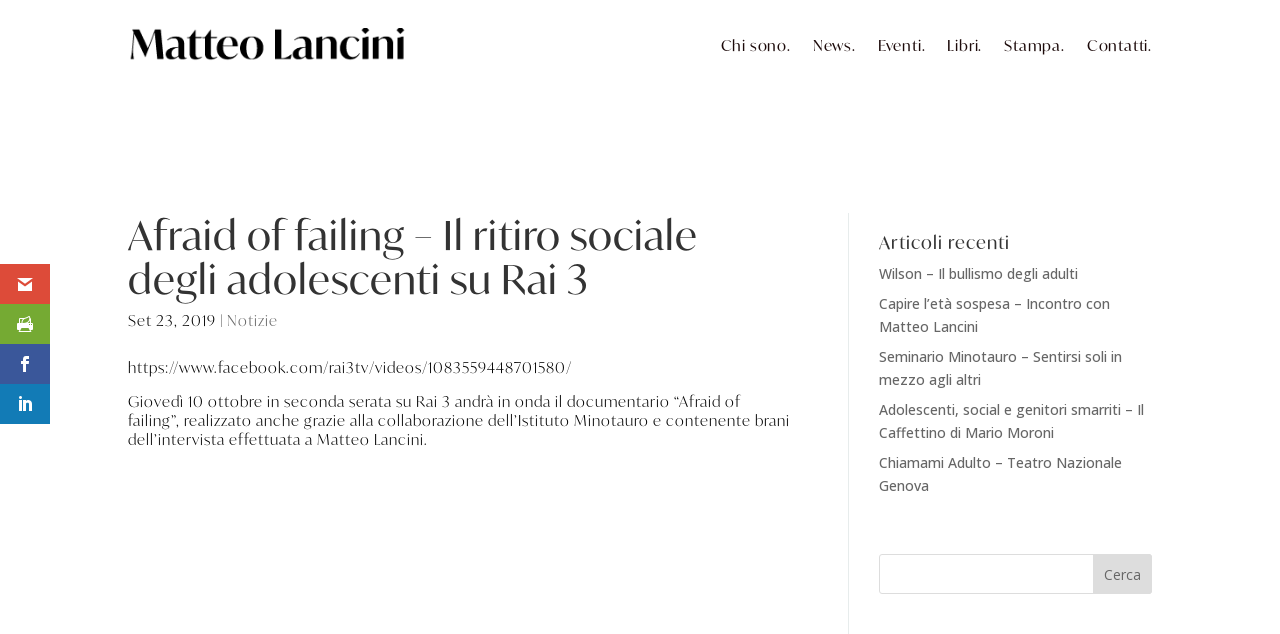

--- FILE ---
content_type: text/css; charset=UTF-8
request_url: https://matteolancini.it/wp-content/plugins/events-calendar-modules-for-divi/assets/css/ecmdicons.min.css?ver=1.1.3
body_size: -10
content:
@font-face{font-family:ecmdicons;src:url(../font/ecmdicons.eot?60295154);src:url(../font/ecmdicons.eot?60295154#iefix) format("embedded-opentype"),url(../font/ecmdicons.woff2?60295154) format("woff2"),url(../font/ecmdicons.woff?60295154) format("woff"),url(../font/ecmdicons.ttf?60295154) format("truetype"),url(../font/ecmdicons.svg?60295154#ecmdicons) format("svg");font-weight:400;font-style:normal}[class*=" ecmd-icons-"]:before,[class^=ecmd-icons-]:before{font-family:ecmdicons;font-style:normal;font-weight:400;speak:never;display:inline-block;text-decoration:inherit;width:1em;margin-right:.2em;text-align:center;font-variant:normal;text-transform:none;line-height:1em;margin-left:.2em;-webkit-font-smoothing:antialiased;-moz-osx-font-smoothing:grayscale}.ecmd-icons-calendar-2:before{content:'\e800'}.ecmd-icons-calendar:before{content:'\e801'}.ecmd-icons-calendar-1:before{content:'\e802'}.ecmd-icons-clock:before{content:'\e803'}.ecmd-icons-calendar-inv:before{content:'\e804'}.ecmd-icons-clock-2:before{content:'\e805'}.ecmd-icons-calendar-5:before{content:'\e806'}.ecmd-icons-clock-1:before{content:'\e807'}.ecmd-icons-ticket-1:before{content:'\e808'}.ecmd-icons-ticket-2:before{content:'\e809'}.ecmd-icons-export:before{content:'\e80a'}.ecmd-icons-share-1:before{content:'\e80b'}.ecmd-icons-location:before{content:'\e80c'}.ecmd-icons-user:before{content:'\e80d'}.ecmd-icons-user-1:before{content:'\e80e'}.ecmd-icons-user-2:before{content:'\e80f'}.ecmd-icons-user-3:before{content:'\e810'}.ecmd-icons-group:before{content:'\e811'}.ecmd-icons-tag:before{content:'\e812'}.ecmd-icons-tags:before{content:'\e813'}.ecmd-icons-tag-1:before{content:'\e814'}.ecmd-icons-folder:before{content:'\e815'}.ecmd-icons-folder-open:before{content:'\e816'}.ecmd-icons-folder-1:before{content:'\e817'}.ecmd-icons-folder-empty:before{content:'\f114'}.ecmd-icons-folder-open-empty:before{content:'\f115'}.ecmd-icons-ticket:before{content:'\f145'}.ecmd-icons-share:before{content:'\f1e0'}.ecmd-icons-share-squared:before{content:'\f1e1'}.ecmd-icons-map-pin:before{content:'\f276'}.ecmd-icons-user-o:before{content:'\f2c0'}.ecmd-icons-folder-open-empty-1:before{content:'\f4c2'}.ecmd-icons-calendar-4:before{content:'\f4c5'}

--- FILE ---
content_type: text/css; charset=UTF-8
request_url: https://matteolancini.it/wp-content/et-cache/8582/et-divi-dynamic-tb-12236-tb-12486-tb-12228-8582-late.css?ver=1763808168
body_size: -320
content:
@font-face{font-family:FontAwesome;font-style:normal;font-weight:400;font-display:block;src:url(//matteolancini.it/wp-content/themes/Divi/core/admin/fonts/fontawesome/fa-regular-400.eot);src:url(//matteolancini.it/wp-content/themes/Divi/core/admin/fonts/fontawesome/fa-regular-400.eot?#iefix) format("embedded-opentype"),url(//matteolancini.it/wp-content/themes/Divi/core/admin/fonts/fontawesome/fa-regular-400.woff2) format("woff2"),url(//matteolancini.it/wp-content/themes/Divi/core/admin/fonts/fontawesome/fa-regular-400.woff) format("woff"),url(//matteolancini.it/wp-content/themes/Divi/core/admin/fonts/fontawesome/fa-regular-400.ttf) format("truetype"),url(//matteolancini.it/wp-content/themes/Divi/core/admin/fonts/fontawesome/fa-regular-400.svg#fontawesome) format("svg")}@font-face{font-family:FontAwesome;font-style:normal;font-weight:900;font-display:block;src:url(//matteolancini.it/wp-content/themes/Divi/core/admin/fonts/fontawesome/fa-solid-900.eot);src:url(//matteolancini.it/wp-content/themes/Divi/core/admin/fonts/fontawesome/fa-solid-900.eot?#iefix) format("embedded-opentype"),url(//matteolancini.it/wp-content/themes/Divi/core/admin/fonts/fontawesome/fa-solid-900.woff2) format("woff2"),url(//matteolancini.it/wp-content/themes/Divi/core/admin/fonts/fontawesome/fa-solid-900.woff) format("woff"),url(//matteolancini.it/wp-content/themes/Divi/core/admin/fonts/fontawesome/fa-solid-900.ttf) format("truetype"),url(//matteolancini.it/wp-content/themes/Divi/core/admin/fonts/fontawesome/fa-solid-900.svg#fontawesome) format("svg")}@font-face{font-family:FontAwesome;font-style:normal;font-weight:400;font-display:block;src:url(//matteolancini.it/wp-content/themes/Divi/core/admin/fonts/fontawesome/fa-brands-400.eot);src:url(//matteolancini.it/wp-content/themes/Divi/core/admin/fonts/fontawesome/fa-brands-400.eot?#iefix) format("embedded-opentype"),url(//matteolancini.it/wp-content/themes/Divi/core/admin/fonts/fontawesome/fa-brands-400.woff2) format("woff2"),url(//matteolancini.it/wp-content/themes/Divi/core/admin/fonts/fontawesome/fa-brands-400.woff) format("woff"),url(//matteolancini.it/wp-content/themes/Divi/core/admin/fonts/fontawesome/fa-brands-400.ttf) format("truetype"),url(//matteolancini.it/wp-content/themes/Divi/core/admin/fonts/fontawesome/fa-brands-400.svg#fontawesome) format("svg")}
@font-face{font-family:ETmodules;font-display:block;src:url(//matteolancini.it/wp-content/themes/Divi/core/admin/fonts/modules/social/modules.eot);src:url(//matteolancini.it/wp-content/themes/Divi/core/admin/fonts/modules/social/modules.eot?#iefix) format("embedded-opentype"),url(//matteolancini.it/wp-content/themes/Divi/core/admin/fonts/modules/social/modules.woff) format("woff"),url(//matteolancini.it/wp-content/themes/Divi/core/admin/fonts/modules/social/modules.ttf) format("truetype"),url(//matteolancini.it/wp-content/themes/Divi/core/admin/fonts/modules/social/modules.svg#ETmodules) format("svg");font-weight:400;font-style:normal}

--- FILE ---
content_type: text/css; charset=UTF-8
request_url: https://matteolancini.it/wp-content/et-cache/8582/et-divi-dynamic-tb-12236-tb-12486-tb-12228-8582-late.css
body_size: -275
content:
@font-face{font-family:FontAwesome;font-style:normal;font-weight:400;font-display:block;src:url(//matteolancini.it/wp-content/themes/Divi/core/admin/fonts/fontawesome/fa-regular-400.eot);src:url(//matteolancini.it/wp-content/themes/Divi/core/admin/fonts/fontawesome/fa-regular-400.eot?#iefix) format("embedded-opentype"),url(//matteolancini.it/wp-content/themes/Divi/core/admin/fonts/fontawesome/fa-regular-400.woff2) format("woff2"),url(//matteolancini.it/wp-content/themes/Divi/core/admin/fonts/fontawesome/fa-regular-400.woff) format("woff"),url(//matteolancini.it/wp-content/themes/Divi/core/admin/fonts/fontawesome/fa-regular-400.ttf) format("truetype"),url(//matteolancini.it/wp-content/themes/Divi/core/admin/fonts/fontawesome/fa-regular-400.svg#fontawesome) format("svg")}@font-face{font-family:FontAwesome;font-style:normal;font-weight:900;font-display:block;src:url(//matteolancini.it/wp-content/themes/Divi/core/admin/fonts/fontawesome/fa-solid-900.eot);src:url(//matteolancini.it/wp-content/themes/Divi/core/admin/fonts/fontawesome/fa-solid-900.eot?#iefix) format("embedded-opentype"),url(//matteolancini.it/wp-content/themes/Divi/core/admin/fonts/fontawesome/fa-solid-900.woff2) format("woff2"),url(//matteolancini.it/wp-content/themes/Divi/core/admin/fonts/fontawesome/fa-solid-900.woff) format("woff"),url(//matteolancini.it/wp-content/themes/Divi/core/admin/fonts/fontawesome/fa-solid-900.ttf) format("truetype"),url(//matteolancini.it/wp-content/themes/Divi/core/admin/fonts/fontawesome/fa-solid-900.svg#fontawesome) format("svg")}@font-face{font-family:FontAwesome;font-style:normal;font-weight:400;font-display:block;src:url(//matteolancini.it/wp-content/themes/Divi/core/admin/fonts/fontawesome/fa-brands-400.eot);src:url(//matteolancini.it/wp-content/themes/Divi/core/admin/fonts/fontawesome/fa-brands-400.eot?#iefix) format("embedded-opentype"),url(//matteolancini.it/wp-content/themes/Divi/core/admin/fonts/fontawesome/fa-brands-400.woff2) format("woff2"),url(//matteolancini.it/wp-content/themes/Divi/core/admin/fonts/fontawesome/fa-brands-400.woff) format("woff"),url(//matteolancini.it/wp-content/themes/Divi/core/admin/fonts/fontawesome/fa-brands-400.ttf) format("truetype"),url(//matteolancini.it/wp-content/themes/Divi/core/admin/fonts/fontawesome/fa-brands-400.svg#fontawesome) format("svg")}
@font-face{font-family:ETmodules;font-display:block;src:url(//matteolancini.it/wp-content/themes/Divi/core/admin/fonts/modules/social/modules.eot);src:url(//matteolancini.it/wp-content/themes/Divi/core/admin/fonts/modules/social/modules.eot?#iefix) format("embedded-opentype"),url(//matteolancini.it/wp-content/themes/Divi/core/admin/fonts/modules/social/modules.woff) format("woff"),url(//matteolancini.it/wp-content/themes/Divi/core/admin/fonts/modules/social/modules.ttf) format("truetype"),url(//matteolancini.it/wp-content/themes/Divi/core/admin/fonts/modules/social/modules.svg#ETmodules) format("svg");font-weight:400;font-style:normal}